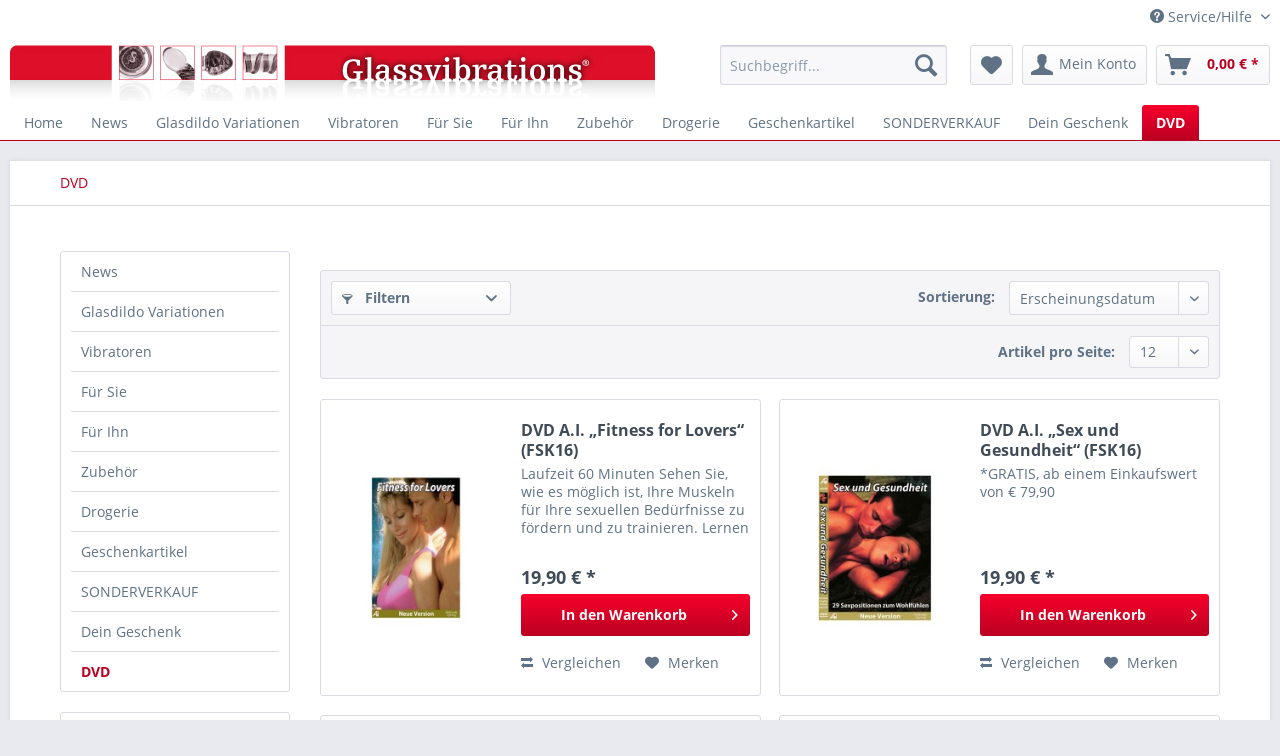

--- FILE ---
content_type: text/html; charset=UTF-8
request_url: https://www.glassvibrations.de/de/dvd/
body_size: 11710
content:
<!DOCTYPE html>
<html class="no-js" lang="de" itemscope="itemscope" itemtype="http://schema.org/WebPage">
<head>
<meta charset="utf-8">
<meta name="referrer" content="no-referrer">	<meta name="author" content="EROTIAMO Gbr / co armese" />
<meta name="robots" content="index,follow" />
<meta name="revisit-after" content="7 days" />
<meta name="keywords" content="" />
<meta name="description" content="Die Kategorie DVD von Glassvibrations hält eine Auswahl an erotischen Filmen bereit. Ganz gleich ob zur Stimulation oder als Anregung für eigene Idee…" />
<meta property="og:type" content="product" />
<meta property="og:site_name" content="Glasdildo, Analdildo &amp; weiteres Sexspielzeug bei Glassvibrations" />
<meta property="og:title" content="DVD" />
<meta property="og:description" content="Die Kategorie DVD von Glassvibrations hält eine Auswahl an erotischen Filmen bereit. Ganz gleich ob zur Stimulation oder als Anregung für eigene…" />
<meta name="twitter:card" content="product" />
<meta name="twitter:site" content="Glasdildo, Analdildo &amp; weiteres Sexspielzeug bei Glassvibrations" />
<meta name="twitter:title" content="DVD" />
<meta name="twitter:description" content="Die Kategorie DVD von Glassvibrations hält eine Auswahl an erotischen Filmen bereit. Ganz gleich ob zur Stimulation oder als Anregung für eigene…" />
<meta property="og:image" content="https://www.glassvibrations.de/media/image/ec/b9/1b/fitnessforlovers51220567af622.jpg" />
<meta name="twitter:image" content="https://www.glassvibrations.de/media/image/ec/b9/1b/fitnessforlovers51220567af622.jpg" />
<meta itemprop="copyrightHolder" content="Glasdildo, Analdildo &amp; weiteres Sexspielzeug bei Glassvibrations" />
<meta itemprop="copyrightYear" content="2005" />
<meta itemprop="isFamilyFriendly" content="True" />
<meta itemprop="image" content="https://www.glassvibrations.de/media/image/63/a1/b9/650x60_Pixel_Logo_Internet_runde_Ecken.jpg" />
<meta name="viewport" content="width=device-width, initial-scale=1.0, user-scalable=no">
<meta name="mobile-web-app-capable" content="yes">
<meta name="apple-mobile-web-app-title" content="Glasdildo, Analdildo &amp; weiteres Sexspielzeug bei Glassvibrations">
<meta name="apple-mobile-web-app-capable" content="yes">
<meta name="apple-mobile-web-app-status-bar-style" content="default">
<link rel="alternate" hreflang="x-default" href="https://www.glassvibrations.de/de/dvd/?p=1&o=1" />
<link rel="alternate" hreflang="de-DE" href="https://www.glassvibrations.de/de/dvd/?p=1&o=1" />
<link rel="alternate" hreflang="de-AT" href="https://www.glassvibrations.de/dvd/?p=1&o=1" />
<link rel="apple-touch-icon-precomposed" href="https://www.glassvibrations.de/media/image/00/0b/df/app_icon.png">
<link rel="shortcut icon" href="https://www.glassvibrations.de/media/unknown/d9/0c/f4/favicon.ico">
<meta name="msapplication-navbutton-color" content="#ba0021" />
<meta name="application-name" content="Glasdildo, Analdildo &amp; weiteres Sexspielzeug bei Glassvibrations" />
<meta name="msapplication-starturl" content="https://www.glassvibrations.de/de/" />
<meta name="msapplication-window" content="width=1024;height=768" />
<meta name="msapplication-TileImage" content="https://www.glassvibrations.de/media/image/00/0b/df/app_icon.png">
<meta name="msapplication-TileColor" content="#ba0021">
<meta name="theme-color" content="#ba0021" />
<link rel="canonical" href="https://www.glassvibrations.de/de/dvd/"/>
<title itemprop="name">Glassvibrations &gt; DVD | erotische Filme zum Anregen | Glasdildo, Analdildo &amp; weiteres Sexspielzeug bei Glassvibrations</title>
<link href="/web/cache/1767631208_48594f3728de5dfa11a7077e60d7d99d.css" media="all" rel="stylesheet" type="text/css" />
<style type="text/css">
.cc-window .cc-message .cc-link {
color: #999999 !important;
}
.cc-window .cc-message .cc-link:hover,
.cc-window .cc-message .cc-link:focus {
color: #000000 !important;
}
.cc-window .cc-compliance .cc-btn:hover,
.cc-window .cc-compliance .cc-btn:focus {
background-color: #FFFFFF !important;
}
.cc-window.cc-type-opt-in .cc-compliance .cc-btn:first-child {
color: #000000 !important;
background-color: #DDDDDD !important;
}
.cc-window.cc-type-opt-in .cc-compliance .cc-btn:first-child:hover {
background-color: #EEEEEE !important;
text-decoration: none !important;
}
.cc-window.cc-type-opt-in label.cookiegory {
padding: 10px 5px;
padding-right: 10px;
}
.cc-window.cc-type-opt-in label.cookiegory input {
vertical-align: middle;
position: relative;
right: 3px;
top: -1px;
}
.cc-window.cc-type-opt-in .cc-configure {
padding-right: 10px;
}
.is--ctl-pmswcookieconsentpro .sidebar-main + .content--wrapper {
margin-left: 16.25rem;
margin-left: 260px;
}
</style>
<link type="text/css" media="all" rel="stylesheet" href="/themes/Frontend/Glassvibrations_new/frontend/_public/src/css/toggleme-style.css" />
</head>
<body class="
is--ctl-listing is--act-index" >
<div class="page-wrap">
<noscript class="noscript-main">
<div class="alert is--warning">
<div class="alert--icon">
<i class="icon--element icon--warning"></i>
</div>
<div class="alert--content">
Um Glasdildo,&#x20;Analdildo&#x20;&amp;&#x20;weiteres&#x20;Sexspielzeug&#x20;bei&#x20;Glassvibrations in vollem Umfang nutzen zu k&ouml;nnen, empfehlen wir Ihnen Javascript in Ihrem Browser zu aktiveren.
</div>
</div>
</noscript>
<header class="header-main">
<div class="top-bar">
<div class="container block-group">
<nav class="top-bar--navigation block" role="menubar">
<div class="navigation--entry entry--compare is--hidden" role="menuitem" aria-haspopup="true" data-drop-down-menu="true">
    

</div>
<div class="navigation--entry entry--service has--drop-down" role="menuitem" aria-haspopup="true" data-drop-down-menu="true">
<i class="icon--service"></i> Service/Hilfe
<ul class="service--list is--rounded" role="menu">
<li class="service--entry" role="menuitem">
<a class="service--link" href="https://www.glassvibrations.de/de/defektes-produkt" title="Defektes Produkt" >
Defektes Produkt
</a>
</li>
<li class="service--entry" role="menuitem">
<a class="service--link" href="https://www.glassvibrations.de/de/diskrete-lieferung" title="Diskrete Lieferung" >
Diskrete Lieferung
</a>
</li>
<li class="service--entry" role="menuitem">
<a class="service--link" href="https://www.glassvibrations.de/de/geschenkverpackungen" title="Geschenkverpackungen" >
Geschenkverpackungen
</a>
</li>
<li class="service--entry" role="menuitem">
<a class="service--link" href="https://www.glassvibrations.de/de/presse" title="Presse" >
Presse
</a>
</li>
<li class="service--entry" role="menuitem">
<a class="service--link" href="https://www.glassvibrations.de/de/produktinformationen" title="Produktinformationen" >
Produktinformationen
</a>
</li>
<li class="service--entry" role="menuitem">
<a class="service--link" href="https://www.glassvibrations.de/de/produktion" title="Produktion " >
Produktion
</a>
</li>
<li class="service--entry" role="menuitem">
<a class="service--link" href="https://www.glassvibrations.de/de/rabatte-und-gutscheine" title="Rabatte und Gutscheine" >
Rabatte und Gutscheine
</a>
</li>
</ul>
</div>
</nav>
</div>
</div>
<div class="container header--navigation">
<div class="logo-main block-group" role="banner">
<div class="logo--shop block">
<a class="logo--link" href="https://www.glassvibrations.de/de/" title="Glasdildo, Analdildo &amp; weiteres Sexspielzeug bei Glassvibrations - zur Startseite wechseln">
<picture>
<source srcset="https://www.glassvibrations.de/media/image/63/a1/b9/650x60_Pixel_Logo_Internet_runde_Ecken.jpg" media="(min-width: 78.75em)">
<source srcset="https://www.glassvibrations.de/media/image/63/a1/b9/650x60_Pixel_Logo_Internet_runde_Ecken.jpg" media="(min-width: 64em)">
<source srcset="https://www.glassvibrations.de/media/image/63/a1/b9/650x60_Pixel_Logo_Internet_runde_Ecken.jpg" media="(min-width: 48em)">
<img srcset="https://www.glassvibrations.de/media/image/63/a1/b9/650x60_Pixel_Logo_Internet_runde_Ecken.jpg" alt="Glasdildo, Analdildo &amp; weiteres Sexspielzeug bei Glassvibrations - zur Startseite wechseln" />
</picture>
</a>
</div>
</div>
<nav class="shop--navigation block-group">
<ul class="navigation--list block-group" role="menubar">
<li class="navigation--entry entry--menu-left" role="menuitem">
<a class="entry--link entry--trigger btn is--icon-left" href="#offcanvas--left" data-offcanvas="true" data-offCanvasSelector=".sidebar-main">
<i class="icon--menu"></i> Menü
</a>
</li>
<li class="navigation--entry entry--search" role="menuitem" data-search="true" aria-haspopup="true" data-minLength="3">
<a class="btn entry--link entry--trigger" href="#show-hide--search" title="Suche anzeigen / schließen">
<i class="icon--search"></i>
<span class="search--display">Suchen</span>
</a>
<form action="/de/search" method="get" class="main-search--form">
<input type="search" name="sSearch" class="main-search--field" autocomplete="off" autocapitalize="off" placeholder="Suchbegriff..." maxlength="30" />
<button type="submit" class="main-search--button">
<i class="icon--search"></i>
<span class="main-search--text">Suchen</span>
</button>
<div class="form--ajax-loader">&nbsp;</div>
</form>
<div class="main-search--results"></div>
</li>

    <li class="navigation--entry entry--notepad" role="menuitem">
        
        <a href="https://www.glassvibrations.de/de/note" title="Merkzettel" class="btn">
            <i class="icon--heart"></i>
                    </a>
    </li>




    <li class="navigation--entry entry--account"
        role="menuitem"
        data-offcanvas="true"
        data-offCanvasSelector=".account--dropdown-navigation">
        
            <a href="https://www.glassvibrations.de/de/account"
               title="Mein Konto"
               class="btn is--icon-left entry--link account--link">
                <i class="icon--account"></i>
                                    <span class="account--display">
                        Mein Konto
                    </span>
                            </a>
        

            </li>




    <li class="navigation--entry entry--cart" role="menuitem">
        
        <a class="btn is--icon-left cart--link" href="https://www.glassvibrations.de/de/checkout/cart" title="Warenkorb">
            <span class="cart--display">
                                    Warenkorb
                            </span>

            <span class="badge is--primary is--minimal cart--quantity is--hidden">0</span>

            <i class="icon--basket"></i>

            <span class="cart--amount">
                0,00&nbsp;&euro; *
            </span>
        </a>
        <div class="ajax-loader">&nbsp;</div>
    </li>



</ul>
</nav>
<div class="container--ajax-cart" data-collapse-cart="true" data-displayMode="offcanvas"></div>
</div>
</header>
<nav class="navigation-main">
<div class="container" data-menu-scroller="true" data-listSelector=".navigation--list.container" data-viewPortSelector=".navigation--list-wrapper">
<div class="navigation--list-wrapper">
<ul class="navigation--list container" role="menubar" itemscope="itemscope" itemtype="http://schema.org/SiteNavigationElement">
<li class="navigation--entry is--home" role="menuitem"><a class="navigation--link is--first" href="https://www.glassvibrations.de/de/" title="Home" itemprop="url"><span itemprop="name">Home</span></a></li><li class="navigation--entry" role="menuitem"><a class="navigation--link" href="https://www.glassvibrations.de/de/news/" title="News" itemprop="url"><span itemprop="name">News</span></a></li><li class="navigation--entry" role="menuitem"><a class="navigation--link" href="https://www.glassvibrations.de/de/glasdildo-variationen/" title="Glasdildo Variationen" itemprop="url"><span itemprop="name">Glasdildo Variationen</span></a></li><li class="navigation--entry" role="menuitem"><a class="navigation--link" href="https://www.glassvibrations.de/de/vibratoren/" title="Vibratoren" itemprop="url"><span itemprop="name">Vibratoren</span></a></li><li class="navigation--entry" role="menuitem"><a class="navigation--link" href="https://www.glassvibrations.de/de/fuer-sie/" title="Für Sie" itemprop="url"><span itemprop="name">Für Sie</span></a></li><li class="navigation--entry" role="menuitem"><a class="navigation--link" href="https://www.glassvibrations.de/de/fuer-ihn/" title="Für Ihn" itemprop="url"><span itemprop="name">Für Ihn</span></a></li><li class="navigation--entry" role="menuitem"><a class="navigation--link" href="https://www.glassvibrations.de/de/zubehoer/" title="Zubehör" itemprop="url"><span itemprop="name">Zubehör</span></a></li><li class="navigation--entry" role="menuitem"><a class="navigation--link" href="https://www.glassvibrations.de/de/drogerie/" title="Drogerie" itemprop="url"><span itemprop="name">Drogerie</span></a></li><li class="navigation--entry" role="menuitem"><a class="navigation--link" href="https://www.glassvibrations.de/de/geschenkartikel/" title="Geschenkartikel" itemprop="url"><span itemprop="name">Geschenkartikel</span></a></li><li class="navigation--entry" role="menuitem"><a class="navigation--link" href="https://www.glassvibrations.de/de/sonderverkauf/" title="SONDERVERKAUF" itemprop="url"><span itemprop="name">SONDERVERKAUF</span></a></li><li class="navigation--entry" role="menuitem"><a class="navigation--link" href="https://www.glassvibrations.de/de/dein-geschenk/" title="Dein Geschenk" itemprop="url"><span itemprop="name">Dein Geschenk</span></a></li><li class="navigation--entry is--active" role="menuitem"><a class="navigation--link is--active" href="https://www.glassvibrations.de/de/dvd/" title="DVD" itemprop="url"><span itemprop="name">DVD</span></a></li>            </ul>
</div>
</div>
</nav>
<section class=" content-main container block-group">
<nav class="content--breadcrumb block">
<ul class="breadcrumb--list" role="menu" itemscope itemtype="http://schema.org/BreadcrumbList">
<li class="breadcrumb--entry is--active" itemprop="itemListElement" itemscope itemtype="http://schema.org/ListItem">
<a class="breadcrumb--link" href="https://www.glassvibrations.de/de/dvd/" title="DVD" itemprop="item">
<link itemprop="url" href="https://www.glassvibrations.de/de/dvd/" />
<span class="breadcrumb--title" itemprop="name">DVD</span>
</a>
<meta itemprop="position" content="0" />
</li>
</ul>
</nav>
<div class="content-main--inner">
<aside class="sidebar-main off-canvas">
<div class="navigation--smartphone">
<ul class="navigation--list ">
<li class="navigation--entry entry--close-off-canvas">
<a href="#close-categories-menu" title="Menü schließen" class="navigation--link">
Menü schließen <i class="icon--arrow-right"></i>
</a>
</li>
</ul>
<div class="mobile--switches">

            <div class="top-bar--language navigation--entry">
            
                                    <form method="post" class="language--form">
                        
                            <div class="field--select">
                                                                    <div class="language--flag de_DE">GLASSVIBRATIONS</div>
                                                                
                                    <div class="select-field">
                                        <select name="__shop" class="language--select" data-auto-submit="true">
                                                                                            <option value="1" selected="selected">
                                                    GLASSVIBRATIONS
                                                </option>
                                                                                            <option value="2" >
                                                    MMS
                                                </option>
                                                                                            <option value="3" >
                                                    GLASSVIBRATIONS_at
                                                </option>
                                                                                    </select>
                                    </div>
                                
                                <input type="hidden" name="__redirect" value="1">
                                
                            </div>
                        
                    </form>
                            
        </div>
    



    

</div>
</div>
<div class="sidebar--categories-wrapper" data-subcategory-nav="true" data-mainCategoryId="3" data-categoryId="47" data-fetchUrl="/de/widgets/listing/getCategory/categoryId/47">
<div class="categories--headline navigation--headline">
Kategorien
</div>
<div class="sidebar--categories-navigation">
<ul class="sidebar--navigation categories--navigation navigation--list is--drop-down is--level0 is--rounded" role="menu">
<li class="navigation--entry has--sub-children" role="menuitem">
<a class="navigation--link link--go-forward" href="https://www.glassvibrations.de/de/news/" data-categoryId="77" data-fetchUrl="/de/widgets/listing/getCategory/categoryId/77" title="News" >
News
<span class="is--icon-right">
<i class="icon--arrow-right"></i>
</span>
</a>
</li>
<li class="navigation--entry has--sub-children" role="menuitem">
<a class="navigation--link link--go-forward" href="https://www.glassvibrations.de/de/glasdildo-variationen/" data-categoryId="21" data-fetchUrl="/de/widgets/listing/getCategory/categoryId/21" title="Glasdildo Variationen" >
Glasdildo Variationen
<span class="is--icon-right">
<i class="icon--arrow-right"></i>
</span>
</a>
</li>
<li class="navigation--entry has--sub-children" role="menuitem">
<a class="navigation--link link--go-forward" href="https://www.glassvibrations.de/de/vibratoren/" data-categoryId="50" data-fetchUrl="/de/widgets/listing/getCategory/categoryId/50" title="Vibratoren" >
Vibratoren
<span class="is--icon-right">
<i class="icon--arrow-right"></i>
</span>
</a>
</li>
<li class="navigation--entry has--sub-children" role="menuitem">
<a class="navigation--link link--go-forward" href="https://www.glassvibrations.de/de/fuer-sie/" data-categoryId="150" data-fetchUrl="/de/widgets/listing/getCategory/categoryId/150" title="Für Sie" >
Für Sie
<span class="is--icon-right">
<i class="icon--arrow-right"></i>
</span>
</a>
</li>
<li class="navigation--entry has--sub-children" role="menuitem">
<a class="navigation--link link--go-forward" href="https://www.glassvibrations.de/de/fuer-ihn/" data-categoryId="143" data-fetchUrl="/de/widgets/listing/getCategory/categoryId/143" title="Für Ihn" >
Für Ihn
<span class="is--icon-right">
<i class="icon--arrow-right"></i>
</span>
</a>
</li>
<li class="navigation--entry has--sub-children" role="menuitem">
<a class="navigation--link link--go-forward" href="https://www.glassvibrations.de/de/zubehoer/" data-categoryId="16" data-fetchUrl="/de/widgets/listing/getCategory/categoryId/16" title="Zubehör" >
Zubehör
<span class="is--icon-right">
<i class="icon--arrow-right"></i>
</span>
</a>
</li>
<li class="navigation--entry has--sub-children" role="menuitem">
<a class="navigation--link link--go-forward" href="https://www.glassvibrations.de/de/drogerie/" data-categoryId="67" data-fetchUrl="/de/widgets/listing/getCategory/categoryId/67" title="Drogerie" >
Drogerie
<span class="is--icon-right">
<i class="icon--arrow-right"></i>
</span>
</a>
</li>
<li class="navigation--entry has--sub-children" role="menuitem">
<a class="navigation--link link--go-forward" href="https://www.glassvibrations.de/de/geschenkartikel/" data-categoryId="139" data-fetchUrl="/de/widgets/listing/getCategory/categoryId/139" title="Geschenkartikel" >
Geschenkartikel
<span class="is--icon-right">
<i class="icon--arrow-right"></i>
</span>
</a>
</li>
<li class="navigation--entry has--sub-children" role="menuitem">
<a class="navigation--link link--go-forward" href="https://www.glassvibrations.de/de/sonderverkauf/" data-categoryId="79" data-fetchUrl="/de/widgets/listing/getCategory/categoryId/79" title="SONDERVERKAUF" >
SONDERVERKAUF
<span class="is--icon-right">
<i class="icon--arrow-right"></i>
</span>
</a>
</li>
<li class="navigation--entry has--sub-children" role="menuitem">
<a class="navigation--link link--go-forward" href="https://www.glassvibrations.de/de/dein-geschenk/" data-categoryId="176" data-fetchUrl="/de/widgets/listing/getCategory/categoryId/176" title="Dein Geschenk" >
Dein Geschenk
<span class="is--icon-right">
<i class="icon--arrow-right"></i>
</span>
</a>
</li>
<li class="navigation--entry is--active" role="menuitem">
<a class="navigation--link is--active" href="https://www.glassvibrations.de/de/dvd/" data-categoryId="47" data-fetchUrl="/de/widgets/listing/getCategory/categoryId/47" title="DVD" >
DVD
</a>
</li>
</ul>
</div>
<div class="shop-sites--container is--rounded">
<div class="shop-sites--headline navigation--headline">
Informationen
</div>
<ul class="shop-sites--navigation sidebar--navigation navigation--list is--drop-down is--level0" role="menu">
<li class="navigation--entry" role="menuitem">
<a class="navigation--link" href="https://www.glassvibrations.de/de/defektes-produkt" title="Defektes Produkt" data-categoryId="56" data-fetchUrl="/de/widgets/listing/getCustomPage/pageId/56" >
Defektes Produkt
</a>
</li>
<li class="navigation--entry" role="menuitem">
<a class="navigation--link" href="https://www.glassvibrations.de/de/diskrete-lieferung" title="Diskrete Lieferung" data-categoryId="49" data-fetchUrl="/de/widgets/listing/getCustomPage/pageId/49" >
Diskrete Lieferung
</a>
</li>
<li class="navigation--entry" role="menuitem">
<a class="navigation--link" href="https://www.glassvibrations.de/de/geschenkverpackungen" title="Geschenkverpackungen" data-categoryId="44" data-fetchUrl="/de/widgets/listing/getCustomPage/pageId/44" >
Geschenkverpackungen
</a>
</li>
<li class="navigation--entry" role="menuitem">
<a class="navigation--link" href="https://www.glassvibrations.de/de/presse" title="Presse" data-categoryId="50" data-fetchUrl="/de/widgets/listing/getCustomPage/pageId/50" >
Presse
</a>
</li>
<li class="navigation--entry" role="menuitem">
<a class="navigation--link" href="https://www.glassvibrations.de/de/produktinformationen" title="Produktinformationen" data-categoryId="47" data-fetchUrl="/de/widgets/listing/getCustomPage/pageId/47" >
Produktinformationen
</a>
</li>
<li class="navigation--entry" role="menuitem">
<a class="navigation--link" href="https://www.glassvibrations.de/de/produktion" title="Produktion " data-categoryId="51" data-fetchUrl="/de/widgets/listing/getCustomPage/pageId/51" >
Produktion
</a>
</li>
<li class="navigation--entry" role="menuitem">
<a class="navigation--link" href="https://www.glassvibrations.de/de/rabatte-und-gutscheine" title="Rabatte und Gutscheine" data-categoryId="69" data-fetchUrl="/de/widgets/listing/getCustomPage/pageId/69" >
Rabatte und Gutscheine
</a>
</li>
</ul>
</div>
<div class="paypal-sidebar panel">
<div class="panel--body">
<a onclick="window.open(this.href, 'olcwhatispaypal','toolbar=no, location=no, directories=no, status=no, menubar=no, scrollbars=yes, resizable=yes, width=400, height=500'); return false;" href="https://www.paypal.com/de/cgi-bin/webscr?cmd=xpt/cps/popup/OLCWhatIsPayPal-outside" title="Wir akzeptieren PayPal" target="_blank" rel="nofollow noopener">
<img class="paypal-sidebar--logo" src="/engine/Shopware/Plugins/Community/Frontend/SwagPaymentPaypal/Views/responsive/frontend/_public/src/img/paypal-logo.png" alt="PayPal Logo"/>
</a>
</div>
</div>
</div>
</aside>
<div class="content--wrapper">
<div class="content listing--content">
﻿
<div class="listing--wrapper visible--xl visible--l visible--m visible--s visible--xs">
<div data-listing-actions="true" class="listing--actions is--rounded">
<div class="action--filter-btn">
<a href="#" class="filter--trigger btn is--small" data-filter-trigger="true" data-offcanvas="true" data-offCanvasSelector=".action--filter-options" data-closeButtonSelector=".filter--close-btn">
<i class="icon--filter"></i>
Filtern
<span class="action--collapse-icon"></span>
</a>
</div>
<form class="action--sort action--content block" method="get" data-action-form="true">
<input type="hidden" name="p" value="1">
<label class="sort--label action--label">Sortierung:</label>
<div class="sort--select select-field">
<select name="o" class="sort--field action--field" data-auto-submit="true" >
<option value="1" selected="selected">Erscheinungsdatum</option>
<option value="2">Beliebtheit</option>
<option value="3">Niedrigster Preis</option>
<option value="4">Höchster Preis</option>
<option value="5">Artikelbezeichnung</option>
</select>
</div>
</form>
<div class="action--filter-options off-canvas">
<a href="#" class="filter--close-btn" data-show-products-text="%s Produkt(e) anzeigen">
Filter schließen <i class="icon--arrow-right"></i>
</a>
<div class="filter--container">
<form id="filter" method="get" data-filter-form="true" data-is-in-sidebar="false" data-listing-url="https://www.glassvibrations.de/de/widgets/listing/listingCount/sCategory/47" data-is-filtered="0" data-load-facets="false" data-instant-filter-result="false" class="">
<div class="filter--actions filter--actions-top">
<button type="submit" class="btn is--primary filter--btn-apply is--large is--icon-right" disabled="disabled">
<span class="filter--count"></span>
Produkte anzeigen
<i class="icon--cycle"></i>
</button>
</div>
<input type="hidden" name="p" value="1"/>
<input type="hidden" name="o" value="1"/>
<input type="hidden" name="n" value="12"/>
<div class="filter--facet-container">
<div class="filter-panel filter--value facet--immediate_delivery" data-filter-type="value" data-facet-name="immediate_delivery" data-field-name="delivery">
<div class="filter-panel--flyout">
<label class="filter-panel--title" for="delivery">
Sofort lieferbar
</label>
<span class="filter-panel--input filter-panel--checkbox">
<input type="checkbox" id="delivery" name="delivery" value="1" />
<span class="input--state checkbox--state">&nbsp;</span>
</span>
</div>
</div>
<div class="filter-panel filter--multi-selection filter-facet--value-list facet--manufacturer" data-filter-type="value-list" data-facet-name="manufacturer" data-field-name="s">
<div class="filter-panel--flyout">
<label class="filter-panel--title" for="s">
Hersteller
</label>
<span class="filter-panel--icon"></span>
<div class="filter-panel--content input-type--checkbox">
<ul class="filter-panel--option-list">
<li class="filter-panel--option">
<div class="option--container">
<span class="filter-panel--input filter-panel--checkbox">
<input type="checkbox" id="__s__4" name="__s__4" value="4" />
<span class="input--state checkbox--state">&nbsp;</span>
</span>
<label class="filter-panel--label" for="__s__4">
ALEXANDER INSTITUTE
</label>
</div>
</li>
</ul>
</div>
</div>
</div>
</div>
<div class="filter--active-container" data-reset-label="Alle Filter zurücksetzen">
</div>
<div class="filter--actions filter--actions-bottom">
<button type="submit" class="btn is--primary filter--btn-apply is--large is--icon-right" disabled="disabled">
<span class="filter--count"></span>
Produkte anzeigen
<i class="icon--cycle"></i>
</button>
</div>
</form>
</div>
</div>
<div class="listing--paging panel--paging">
<form class="action--per-page action--content block" method="get" data-action-form="true">
<input type="hidden" name="p" value="1">
<label for="n" class="per-page--label action--label">Artikel pro Seite:</label>
<div class="per-page--select select-field">
<select id="n" name="n" class="per-page--field action--field" data-auto-submit="true" >
<option value="12" selected="selected">12</option>
<option value="24" >24</option>
<option value="36" >36</option>
<option value="48" >48</option>
</select>
</div>
</form>
</div>
</div>
<div class="listing--container">
<div class="listing-no-filter-result">
<div class="alert is--info is--rounded is--hidden">
<div class="alert--icon">
<i class="icon--element icon--info"></i>
</div>
<div class="alert--content">
Für die Filterung wurden keine Ergebnisse gefunden!
</div>
</div>
</div>
<div class="listing" data-ajax-wishlist="true" data-compare-ajax="true" >
<div class="product--box box--basic" data-page-index="1" data-ordernumber="770000039025" data-category-id="47">
<div class="box--content is--rounded">
<div class="product--badges">
</div>
<div class="product--info">
<a href="https://www.glassvibrations.de/de/dvd/69/dvd-a.i.-fitness-for-lovers-fsk16?c=47" title="DVD A.I. „Fitness for Lovers“ (FSK16)" class="product--image" >
<span class="image--element">
<span class="image--media">
<img srcset="https://www.glassvibrations.de/media/image/28/66/45/fitnessforlovers51220567af622_200x200.jpg" alt="DVD A.I. „Fitness for Lovers“ (FSK16)" title="DVD A.I. „Fitness for Lovers“ (FSK16)" />
</span>
</span>
</a>
<a href="https://www.glassvibrations.de/de/dvd/69/dvd-a.i.-fitness-for-lovers-fsk16?c=47" class="product--title" title="DVD A.I. „Fitness for Lovers“ (FSK16)">
DVD A.I. „Fitness for Lovers“ (FSK16)
</a>
<div class="product--description">
Laufzeit 60 Minuten Sehen Sie, wie es möglich ist, Ihre Muskeln für Ihre sexuellen Bedürfnisse zu fördern und zu trainieren. Lernen Sie, welche Muskelkruppen eine tragende Rolle in ihrem Sexleben spielen. Entdecken Sie, welche Ihrer...
</div>
<div class="product--price-info">
<div class="price--unit">
</div>
<div class="product--price">
<span class="price--default is--nowrap">
19,90&nbsp;&euro;
*
</span>
</div>
</div>
<div class="product--btn-container">
<form name="sAddToBasket" method="post" action="https://www.glassvibrations.de/de/checkout/addArticle" class="buybox--form" data-add-article="true" data-eventName="submit" data-showModal="false" data-addArticleUrl="https://www.glassvibrations.de/de/checkout/ajaxAddArticleCart" >
<input type="hidden" name="sAdd" value="770000039025"/>
<button class="buybox--button block btn is--primary is--icon-right is--center is--large">
<span class="buy-btn--cart-add">In den</span> <span class="buy-btn--cart-text">Warenkorb</span><i class="icon--basket"></i> <i class="icon--arrow-right"></i>
</button>
</form>
</div>
<div class="product--actions">
<form action="https://www.glassvibrations.de/de/compare/add_article/articleID/69" method="post">
<button type="submit" title="Vergleichen" class="product--action action--compare" data-product-compare-add="true">
<i class="icon--compare"></i> Vergleichen
</button>
</form>
<form action="https://www.glassvibrations.de/de/note/add/ordernumber/770000039025" method="post">
<button type="submit" title="Auf den Merkzettel" class="product--action action--note" data-ajaxUrl="https://www.glassvibrations.de/de/note/ajaxAdd/ordernumber/770000039025" data-text="Gemerkt">
<i class="icon--heart"></i> <span class="action--text">Merken</span>
</button>
</form>
</div>
</div>
</div>
</div>
<div class="product--box box--basic" data-page-index="1" data-ordernumber="770000039026" data-category-id="47">
<div class="box--content is--rounded">
<div class="product--badges">
</div>
<div class="product--info">
<a href="https://www.glassvibrations.de/de/dvd/70/dvd-a.i.-sex-und-gesundheit-fsk16?c=47" title="DVD A.I. „Sex und Gesundheit“ (FSK16)" class="product--image" >
<span class="image--element">
<span class="image--media">
<img srcset="https://www.glassvibrations.de/media/image/da/0e/97/sexundgesundheit51220568b53be_200x200.jpg" alt="DVD A.I. „Sex und Gesundheit“ (FSK16)" title="DVD A.I. „Sex und Gesundheit“ (FSK16)" />
</span>
</span>
</a>
<a href="https://www.glassvibrations.de/de/dvd/70/dvd-a.i.-sex-und-gesundheit-fsk16?c=47" class="product--title" title="DVD A.I. „Sex und Gesundheit“ (FSK16)">
DVD A.I. „Sex und Gesundheit“ (FSK16)
</a>
<div class="product--description">
*GRATIS, ab einem Einkaufswert von € 79,90
</div>
<div class="product--price-info">
<div class="price--unit">
</div>
<div class="product--price">
<span class="price--default is--nowrap">
19,90&nbsp;&euro;
*
</span>
</div>
</div>
<div class="product--btn-container">
<form name="sAddToBasket" method="post" action="https://www.glassvibrations.de/de/checkout/addArticle" class="buybox--form" data-add-article="true" data-eventName="submit" data-showModal="false" data-addArticleUrl="https://www.glassvibrations.de/de/checkout/ajaxAddArticleCart" >
<input type="hidden" name="sAdd" value="770000039026"/>
<button class="buybox--button block btn is--primary is--icon-right is--center is--large">
<span class="buy-btn--cart-add">In den</span> <span class="buy-btn--cart-text">Warenkorb</span><i class="icon--basket"></i> <i class="icon--arrow-right"></i>
</button>
</form>
</div>
<div class="product--actions">
<form action="https://www.glassvibrations.de/de/compare/add_article/articleID/70" method="post">
<button type="submit" title="Vergleichen" class="product--action action--compare" data-product-compare-add="true">
<i class="icon--compare"></i> Vergleichen
</button>
</form>
<form action="https://www.glassvibrations.de/de/note/add/ordernumber/770000039026" method="post">
<button type="submit" title="Auf den Merkzettel" class="product--action action--note" data-ajaxUrl="https://www.glassvibrations.de/de/note/ajaxAdd/ordernumber/770000039026" data-text="Gemerkt">
<i class="icon--heart"></i> <span class="action--text">Merken</span>
</button>
</form>
</div>
</div>
</div>
</div>
<div class="product--box box--basic" data-page-index="1" data-ordernumber="770000039020" data-category-id="47">
<div class="box--content is--rounded">
<div class="product--badges">
</div>
<div class="product--info">
<a href="https://www.glassvibrations.de/de/dvd/64/dvd-a.i.-liebesmassagen-fsk16?c=47" title="DVD A.I. „Liebesmassagen“ (FSK16)" class="product--image" >
<span class="image--element">
<span class="image--media">
<img srcset="https://www.glassvibrations.de/media/image/97/03/fe/liebesmassagen51220562919ba_200x200.jpg" alt="DVD A.I. „Liebesmassagen“ (FSK16)" title="DVD A.I. „Liebesmassagen“ (FSK16)" />
</span>
</span>
</a>
<a href="https://www.glassvibrations.de/de/dvd/64/dvd-a.i.-liebesmassagen-fsk16?c=47" class="product--title" title="DVD A.I. „Liebesmassagen“ (FSK16)">
DVD A.I. „Liebesmassagen“ (FSK16)
</a>
<div class="product--description">
Laufzeit 60 Minuten Erfahren Sie die Geheimnisse einer sinnlichen Liebesberührung, die Ihnen und Ihrem Partner gut tut und entspannt. Folgen Sie unseren beiden Paaren, wenn sie neue Wege der Berührung entdecken und sich dabei gegenseitig...
</div>
<div class="product--price-info">
<div class="price--unit">
</div>
<div class="product--price">
<span class="price--default is--nowrap">
19,90&nbsp;&euro;
*
</span>
</div>
</div>
<div class="product--btn-container">
<form name="sAddToBasket" method="post" action="https://www.glassvibrations.de/de/checkout/addArticle" class="buybox--form" data-add-article="true" data-eventName="submit" data-showModal="false" data-addArticleUrl="https://www.glassvibrations.de/de/checkout/ajaxAddArticleCart" >
<input type="hidden" name="sAdd" value="770000039020"/>
<button class="buybox--button block btn is--primary is--icon-right is--center is--large">
<span class="buy-btn--cart-add">In den</span> <span class="buy-btn--cart-text">Warenkorb</span><i class="icon--basket"></i> <i class="icon--arrow-right"></i>
</button>
</form>
</div>
<div class="product--actions">
<form action="https://www.glassvibrations.de/de/compare/add_article/articleID/64" method="post">
<button type="submit" title="Vergleichen" class="product--action action--compare" data-product-compare-add="true">
<i class="icon--compare"></i> Vergleichen
</button>
</form>
<form action="https://www.glassvibrations.de/de/note/add/ordernumber/770000039020" method="post">
<button type="submit" title="Auf den Merkzettel" class="product--action action--note" data-ajaxUrl="https://www.glassvibrations.de/de/note/ajaxAdd/ordernumber/770000039020" data-text="Gemerkt">
<i class="icon--heart"></i> <span class="action--text">Merken</span>
</button>
</form>
</div>
</div>
</div>
</div>
<div class="product--box box--basic" data-page-index="1" data-ordernumber="770000039032" data-category-id="47">
<div class="box--content is--rounded">
<div class="product--badges">
</div>
<div class="product--info">
<a href="https://www.glassvibrations.de/de/dvd/76/dvd-a.i.-the-modern-kama-sutra-vol.-3-fsk16?c=47" title="DVD A.I. „The Modern Kama Sutra Vol. 3“ (FSK16)" class="product--image" >
<span class="image--element">
<span class="image--media">
<img srcset="https://www.glassvibrations.de/media/image/79/8b/26/themodernkamasutra35122056d1de63_200x200.jpg" alt="DVD A.I. „The Modern Kama Sutra Vol. 3“ (FSK16)" title="DVD A.I. „The Modern Kama Sutra Vol. 3“ (FSK16)" />
</span>
</span>
</a>
<a href="https://www.glassvibrations.de/de/dvd/76/dvd-a.i.-the-modern-kama-sutra-vol.-3-fsk16?c=47" class="product--title" title="DVD A.I. „The Modern Kama Sutra Vol. 3“ (FSK16)">
DVD A.I. „The Modern Kama Sutra Vol. 3“ (FSK16)
</a>
<div class="product--description">
Laufzeit 46 Minuten Entdecken Sie eine erstaunliche Vielfalt von sexuellen Stellungen, inspiriert vom alten und unserem modernen Kama Sutra. Versuchen Sie es stehend oder knieend, im Liegen oder Sitzen, um die Leidenschaft neu zu...
</div>
<div class="product--price-info">
<div class="price--unit">
</div>
<div class="product--price">
<span class="price--default is--nowrap">
19,90&nbsp;&euro;
*
</span>
</div>
</div>
<div class="product--btn-container">
<form name="sAddToBasket" method="post" action="https://www.glassvibrations.de/de/checkout/addArticle" class="buybox--form" data-add-article="true" data-eventName="submit" data-showModal="false" data-addArticleUrl="https://www.glassvibrations.de/de/checkout/ajaxAddArticleCart" >
<input type="hidden" name="sAdd" value="770000039032"/>
<button class="buybox--button block btn is--primary is--icon-right is--center is--large">
<span class="buy-btn--cart-add">In den</span> <span class="buy-btn--cart-text">Warenkorb</span><i class="icon--basket"></i> <i class="icon--arrow-right"></i>
</button>
</form>
</div>
<div class="product--actions">
<form action="https://www.glassvibrations.de/de/compare/add_article/articleID/76" method="post">
<button type="submit" title="Vergleichen" class="product--action action--compare" data-product-compare-add="true">
<i class="icon--compare"></i> Vergleichen
</button>
</form>
<form action="https://www.glassvibrations.de/de/note/add/ordernumber/770000039032" method="post">
<button type="submit" title="Auf den Merkzettel" class="product--action action--note" data-ajaxUrl="https://www.glassvibrations.de/de/note/ajaxAdd/ordernumber/770000039032" data-text="Gemerkt">
<i class="icon--heart"></i> <span class="action--text">Merken</span>
</button>
</form>
</div>
</div>
</div>
</div>
<div class="product--box box--basic" data-page-index="1" data-ordernumber="770000039031" data-category-id="47">
<div class="box--content is--rounded">
<div class="product--badges">
</div>
<div class="product--info">
<a href="https://www.glassvibrations.de/de/dvd/75/dvd-a.i.-the-modern-kama-sutra-vol.-2-fsk16?c=47" title="DVD A.I. „The Modern Kama Sutra Vol. 2“ (FSK16)" class="product--image" >
<span class="image--element">
<span class="image--media">
<img srcset="https://www.glassvibrations.de/media/image/9c/56/9f/themodernkamasutra25122056b08127_200x200.jpg" alt="DVD A.I. „The Modern Kama Sutra Vol. 2“ (FSK16)" title="DVD A.I. „The Modern Kama Sutra Vol. 2“ (FSK16)" />
</span>
</span>
</a>
<a href="https://www.glassvibrations.de/de/dvd/75/dvd-a.i.-the-modern-kama-sutra-vol.-2-fsk16?c=47" class="product--title" title="DVD A.I. „The Modern Kama Sutra Vol. 2“ (FSK16)">
DVD A.I. „The Modern Kama Sutra Vol. 2“ (FSK16)
</a>
<div class="product--description">
Laufzeit 61 Minuten Entdecken Sie, wie wichtig es für den Mann ist, die Frau zuerst zu befriedigen. Lernen Sie, wie man von Sinnlichkeit zu einem erotischen Stil wechselt. Sehen Sie zu, wie ein Mann eine Frau leidenschaftlich küsst, sie...
</div>
<div class="product--price-info">
<div class="price--unit">
</div>
<div class="product--price">
<span class="price--default is--nowrap">
19,90&nbsp;&euro;
*
</span>
</div>
</div>
<div class="product--btn-container">
<form name="sAddToBasket" method="post" action="https://www.glassvibrations.de/de/checkout/addArticle" class="buybox--form" data-add-article="true" data-eventName="submit" data-showModal="false" data-addArticleUrl="https://www.glassvibrations.de/de/checkout/ajaxAddArticleCart" >
<input type="hidden" name="sAdd" value="770000039031"/>
<button class="buybox--button block btn is--primary is--icon-right is--center is--large">
<span class="buy-btn--cart-add">In den</span> <span class="buy-btn--cart-text">Warenkorb</span><i class="icon--basket"></i> <i class="icon--arrow-right"></i>
</button>
</form>
</div>
<div class="product--actions">
<form action="https://www.glassvibrations.de/de/compare/add_article/articleID/75" method="post">
<button type="submit" title="Vergleichen" class="product--action action--compare" data-product-compare-add="true">
<i class="icon--compare"></i> Vergleichen
</button>
</form>
<form action="https://www.glassvibrations.de/de/note/add/ordernumber/770000039031" method="post">
<button type="submit" title="Auf den Merkzettel" class="product--action action--note" data-ajaxUrl="https://www.glassvibrations.de/de/note/ajaxAdd/ordernumber/770000039031" data-text="Gemerkt">
<i class="icon--heart"></i> <span class="action--text">Merken</span>
</button>
</form>
</div>
</div>
</div>
</div>
<div class="product--box box--basic" data-page-index="1" data-ordernumber="770000039024" data-category-id="47">
<div class="box--content is--rounded">
<div class="product--badges">
</div>
<div class="product--info">
<a href="https://www.glassvibrations.de/de/dvd/68/dvd-a.i.-liebesverfuehrungen-fsk16?c=47" title="DVD A.I. „Liebesverführungen“ (FSK16)" class="product--image" >
<span class="image--element">
<span class="image--media">
<img srcset="https://www.glassvibrations.de/media/image/77/27/15/liebesverf-hrungen51220566a5227_200x200.jpg" alt="DVD A.I. „Liebesverführungen“ (FSK16)" title="DVD A.I. „Liebesverführungen“ (FSK16)" />
</span>
</span>
</a>
<a href="https://www.glassvibrations.de/de/dvd/68/dvd-a.i.-liebesverfuehrungen-fsk16?c=47" class="product--title" title="DVD A.I. „Liebesverführungen“ (FSK16)">
DVD A.I. „Liebesverführungen“ (FSK16)
</a>
<div class="product--description">
Laufzeit 60 Minuten Verführen gehört zum Liebesspiel. Erleben Sie prickelnde, realistische Darstellungen von zwei Paaren, die auch im richtigen Leben zusammen sind. Beobachten Sie, wie Kreativität und Spaß zu neuen erotischen Höhepunkten...
</div>
<div class="product--price-info">
<div class="price--unit">
</div>
<div class="product--price">
<span class="price--default is--nowrap">
19,90&nbsp;&euro;
*
</span>
</div>
</div>
<div class="product--btn-container">
<form name="sAddToBasket" method="post" action="https://www.glassvibrations.de/de/checkout/addArticle" class="buybox--form" data-add-article="true" data-eventName="submit" data-showModal="false" data-addArticleUrl="https://www.glassvibrations.de/de/checkout/ajaxAddArticleCart" >
<input type="hidden" name="sAdd" value="770000039024"/>
<button class="buybox--button block btn is--primary is--icon-right is--center is--large">
<span class="buy-btn--cart-add">In den</span> <span class="buy-btn--cart-text">Warenkorb</span><i class="icon--basket"></i> <i class="icon--arrow-right"></i>
</button>
</form>
</div>
<div class="product--actions">
<form action="https://www.glassvibrations.de/de/compare/add_article/articleID/68" method="post">
<button type="submit" title="Vergleichen" class="product--action action--compare" data-product-compare-add="true">
<i class="icon--compare"></i> Vergleichen
</button>
</form>
<form action="https://www.glassvibrations.de/de/note/add/ordernumber/770000039024" method="post">
<button type="submit" title="Auf den Merkzettel" class="product--action action--note" data-ajaxUrl="https://www.glassvibrations.de/de/note/ajaxAdd/ordernumber/770000039024" data-text="Gemerkt">
<i class="icon--heart"></i> <span class="action--text">Merken</span>
</button>
</form>
</div>
</div>
</div>
</div>
<div class="product--box box--basic" data-page-index="1" data-ordernumber="770000039023" data-category-id="47">
<div class="box--content is--rounded">
<div class="product--badges">
</div>
<div class="product--info">
<a href="https://www.glassvibrations.de/de/dvd/67/dvd-a.i.-erotik-zu-hause-fsk16?c=47" title="DVD A.I. „Erotik zu Hause“ (FSK16)" class="product--image" >
<span class="image--element">
<span class="image--media">
<img srcset="https://www.glassvibrations.de/media/image/73/ec/4b/erotikzuhause51220565afbfa_200x200.jpg" alt="DVD A.I. „Erotik zu Hause“ (FSK16)" title="DVD A.I. „Erotik zu Hause“ (FSK16)" />
</span>
</span>
</a>
<a href="https://www.glassvibrations.de/de/dvd/67/dvd-a.i.-erotik-zu-hause-fsk16?c=47" class="product--title" title="DVD A.I. „Erotik zu Hause“ (FSK16)">
DVD A.I. „Erotik zu Hause“ (FSK16)
</a>
<div class="product--description">
*GRATIS, ab einem Einkaufswert von € 79,90
</div>
<div class="product--price-info">
<div class="price--unit">
</div>
<div class="product--price">
<span class="price--default is--nowrap">
19,90&nbsp;&euro;
*
</span>
</div>
</div>
<div class="product--btn-container">
<form name="sAddToBasket" method="post" action="https://www.glassvibrations.de/de/checkout/addArticle" class="buybox--form" data-add-article="true" data-eventName="submit" data-showModal="false" data-addArticleUrl="https://www.glassvibrations.de/de/checkout/ajaxAddArticleCart" >
<input type="hidden" name="sAdd" value="770000039023"/>
<button class="buybox--button block btn is--primary is--icon-right is--center is--large">
<span class="buy-btn--cart-add">In den</span> <span class="buy-btn--cart-text">Warenkorb</span><i class="icon--basket"></i> <i class="icon--arrow-right"></i>
</button>
</form>
</div>
<div class="product--actions">
<form action="https://www.glassvibrations.de/de/compare/add_article/articleID/67" method="post">
<button type="submit" title="Vergleichen" class="product--action action--compare" data-product-compare-add="true">
<i class="icon--compare"></i> Vergleichen
</button>
</form>
<form action="https://www.glassvibrations.de/de/note/add/ordernumber/770000039023" method="post">
<button type="submit" title="Auf den Merkzettel" class="product--action action--note" data-ajaxUrl="https://www.glassvibrations.de/de/note/ajaxAdd/ordernumber/770000039023" data-text="Gemerkt">
<i class="icon--heart"></i> <span class="action--text">Merken</span>
</button>
</form>
</div>
</div>
</div>
</div>
<div class="product--box box--basic" data-page-index="1" data-ordernumber="770000039022" data-category-id="47">
<div class="box--content is--rounded">
<div class="product--badges">
</div>
<div class="product--info">
<a href="https://www.glassvibrations.de/de/dvd/66/dvd-a.i.-was-maenner-lieben-fsk16?c=47" title="DVD A.I. „Was Männer lieben“ (FSK16)" class="product--image" >
<span class="image--element">
<span class="image--media">
<img srcset="https://www.glassvibrations.de/media/image/be/58/f9/wasmaennerlieben51220564a6acb_200x200.jpg" alt="DVD A.I. „Was Männer lieben“ (FSK16)" title="DVD A.I. „Was Männer lieben“ (FSK16)" />
</span>
</span>
</a>
<a href="https://www.glassvibrations.de/de/dvd/66/dvd-a.i.-was-maenner-lieben-fsk16?c=47" class="product--title" title="DVD A.I. „Was Männer lieben“ (FSK16)">
DVD A.I. „Was Männer lieben“ (FSK16)
</a>
<div class="product--description">
Laufzeit 60 Minuten Männer sprechen über ihre sexuellen Vorlieben im Bett und außerhalb und zeigen, was ihnen gefällt. Liebevolle Paare, die auch im richtigen Leben zusammen sind, zeigen Tricks, die auch Ihr Liebesleben beflügeln werden:...
</div>
<div class="product--price-info">
<div class="price--unit">
</div>
<div class="product--price">
<span class="price--default is--nowrap">
19,90&nbsp;&euro;
*
</span>
</div>
</div>
<div class="product--btn-container">
<form name="sAddToBasket" method="post" action="https://www.glassvibrations.de/de/checkout/addArticle" class="buybox--form" data-add-article="true" data-eventName="submit" data-showModal="false" data-addArticleUrl="https://www.glassvibrations.de/de/checkout/ajaxAddArticleCart" >
<input type="hidden" name="sAdd" value="770000039022"/>
<button class="buybox--button block btn is--primary is--icon-right is--center is--large">
<span class="buy-btn--cart-add">In den</span> <span class="buy-btn--cart-text">Warenkorb</span><i class="icon--basket"></i> <i class="icon--arrow-right"></i>
</button>
</form>
</div>
<div class="product--actions">
<form action="https://www.glassvibrations.de/de/compare/add_article/articleID/66" method="post">
<button type="submit" title="Vergleichen" class="product--action action--compare" data-product-compare-add="true">
<i class="icon--compare"></i> Vergleichen
</button>
</form>
<form action="https://www.glassvibrations.de/de/note/add/ordernumber/770000039022" method="post">
<button type="submit" title="Auf den Merkzettel" class="product--action action--note" data-ajaxUrl="https://www.glassvibrations.de/de/note/ajaxAdd/ordernumber/770000039022" data-text="Gemerkt">
<i class="icon--heart"></i> <span class="action--text">Merken</span>
</button>
</form>
</div>
</div>
</div>
</div>
<div class="product--box box--basic" data-page-index="1" data-ordernumber="770000039021" data-category-id="47">
<div class="box--content is--rounded">
<div class="product--badges">
</div>
<div class="product--info">
<a href="https://www.glassvibrations.de/de/dvd/65/dvd-a.i.-was-frauen-lieben-fsk16?c=47" title="DVD A.I. „Was Frauen lieben“ (FSK16)" class="product--image" >
<span class="image--element">
<span class="image--media">
<img srcset="https://www.glassvibrations.de/media/image/23/48/e9/wasfrauenlieben51220563a8c5c_200x200.jpg" alt="DVD A.I. „Was Frauen lieben“ (FSK16)" title="DVD A.I. „Was Frauen lieben“ (FSK16)" />
</span>
</span>
</a>
<a href="https://www.glassvibrations.de/de/dvd/65/dvd-a.i.-was-frauen-lieben-fsk16?c=47" class="product--title" title="DVD A.I. „Was Frauen lieben“ (FSK16)">
DVD A.I. „Was Frauen lieben“ (FSK16)
</a>
<div class="product--description">
Laufzeit 60 Minuten Erotische Frauen erzählen, was für sie an Männern sexuell interessant ist. Attraktive Paare zeigen Ihnen weibliche Wünsche und Erfüllungen. Die darstellenden Paare haben auch im Leben richtige Partnerschaften. Sie...
</div>
<div class="product--price-info">
<div class="price--unit">
</div>
<div class="product--price">
<span class="price--default is--nowrap">
19,90&nbsp;&euro;
*
</span>
</div>
</div>
<div class="product--btn-container">
<form name="sAddToBasket" method="post" action="https://www.glassvibrations.de/de/checkout/addArticle" class="buybox--form" data-add-article="true" data-eventName="submit" data-showModal="false" data-addArticleUrl="https://www.glassvibrations.de/de/checkout/ajaxAddArticleCart" >
<input type="hidden" name="sAdd" value="770000039021"/>
<button class="buybox--button block btn is--primary is--icon-right is--center is--large">
<span class="buy-btn--cart-add">In den</span> <span class="buy-btn--cart-text">Warenkorb</span><i class="icon--basket"></i> <i class="icon--arrow-right"></i>
</button>
</form>
</div>
<div class="product--actions">
<form action="https://www.glassvibrations.de/de/compare/add_article/articleID/65" method="post">
<button type="submit" title="Vergleichen" class="product--action action--compare" data-product-compare-add="true">
<i class="icon--compare"></i> Vergleichen
</button>
</form>
<form action="https://www.glassvibrations.de/de/note/add/ordernumber/770000039021" method="post">
<button type="submit" title="Auf den Merkzettel" class="product--action action--note" data-ajaxUrl="https://www.glassvibrations.de/de/note/ajaxAdd/ordernumber/770000039021" data-text="Gemerkt">
<i class="icon--heart"></i> <span class="action--text">Merken</span>
</button>
</form>
</div>
</div>
</div>
</div>
</div>
</div>
<div class="listing--bottom-paging">
<div class="listing--paging panel--paging">
<form class="action--per-page action--content block" method="get" data-action-form="true">
<input type="hidden" name="p" value="1">
<label for="n" class="per-page--label action--label">Artikel pro Seite:</label>
<div class="per-page--select select-field">
<select id="n" name="n" class="per-page--field action--field" data-auto-submit="true" >
<option value="12" selected="selected">12</option>
<option value="24" >24</option>
<option value="36" >36</option>
<option value="48" >48</option>
</select>
</div>
</form>
</div>
</div>
</div>
</div>
</div>
<div class="last-seen-products is--hidden" data-last-seen-products="true">
<div class="last-seen-products--title">
Zuletzt angesehen
</div>
<div class="last-seen-products--slider product-slider" data-product-slider="true">
<div class="last-seen-products--container product-slider--container"></div>
</div>
</div>
</div>
</section>
<footer class="footer-main">
<div class="container">
<div class="footer--columns block-group">
<div class="footer--column column--hotline is--first block">
<h4 class="column--headline">Service Hotline</h4>
<div class="column--content">
<p class="column--desc"><span style="font-size:10pt;">Techn. Unterstützung und Beratung unter:</span><br> <br> <span style="font-weight:bold; font-size:14pt;">+49 (0)68 98 - 3 99 66</span></p>
</div>
<h4 class="column--headline">Shop Service</h4>
<nav class="column--navigation column--content">
<ul class="navigation--list" role="menu">
<li class="navigation--entry" role="menuitem">
<a class="navigation--link" href="https://www.glassvibrations.de/de/batteriegesetz" title="Batteriegesetz">
Batteriegesetz
</a>
</li>
<li class="navigation--entry" role="menuitem">
<a class="navigation--link" href="https://www.glassvibrations.de/de/gewerbliche-wiederverkaeufer" title="Gewerbliche Wiederverkäufer">
Gewerbliche Wiederverkäufer
</a>
</li>
<li class="navigation--entry" role="menuitem">
<a class="navigation--link" href="https://www.glassvibrations.de/de/lagerverkauf" title="Lagerverkauf" target="_parent">
Lagerverkauf
</a>
</li>
<li class="navigation--entry" role="menuitem">
<a class="navigation--link" href="https://www.glassvibrations.de/de/partnerprogramm" title="Partnerprogramm">
Partnerprogramm
</a>
</li>
<li class="navigation--entry" role="menuitem">
<a class="navigation--link" href="https://www.glassvibrations.de/de/ruecknahmesystem-verpackung" title="Rücknahmesystem Verpackung">
Rücknahmesystem Verpackung
</a>
</li>
<li class="navigation--entry" role="menuitem">
<a class="navigation--link" href="https://www.glassvibrations.de/de/ueber-uns" title="Über uns">
Über uns
</a>
</li>
<li class="navigation--entry" role="menuitem">
<a class="navigation--link" href="https://www.glassvibrations.de/de/unsere-auszeichnungen" title="Unsere Auszeichnungen">
Unsere Auszeichnungen
</a>
</li>
</ul>
</nav>
<h4 class="column--headline">Diskreter Versand</h4>
<img src="/media/image/ae/04/fc/delivery.jpg" />
</div>
<div class="footer--column column--menu block">
<h4 class="column--headline">Zahlungsarten</h4>
<img src="/media/image/20/6d/c8/basket-payment.jpg" />
</div>
<div class="footer--column column--menu block">
<h4 class="column--headline">Informationen</h4>
<nav class="column--navigation column--content">
<ul class="navigation--list" role="menu">
<li class="navigation--entry" role="menuitem">
<a class="navigation--link" href="https://www.glassvibrations.de/de/hygienesiegel" title="Hygienesiegel" target="_parent">
Hygienesiegel
</a>
</li>
<li class="navigation--entry" role="menuitem">
<a class="navigation--link" href="https://www.glassvibrations.de/de/medien-und-kooperationspartner" title="Medien- und Kooperationspartner ">
Medien- und Kooperationspartner
</a>
</li>
<li class="navigation--entry" role="menuitem">
<a class="navigation--link" href="https://www.glassvibrations.de/de/newsletter-abo" title="Newsletter Abo">
Newsletter Abo
</a>
</li>
<li class="navigation--entry" role="menuitem">
<a class="navigation--link" href="https://www.glassvibrations.de/de/kundeninformationen" title="Kundeninformationen">
Kundeninformationen
</a>
</li>
<li class="navigation--entry" role="menuitem">
<a class="navigation--link" href="https://www.glassvibrations.de/de/agb" title="AGB">
AGB
</a>
</li>
<li class="navigation--entry" role="menuitem">
<a class="navigation--link" href="https://www.glassvibrations.de/de/widerrufsbelehrung" title="Widerrufsbelehrung">
Widerrufsbelehrung
</a>
</li>
<li class="navigation--entry" role="menuitem">
<a class="navigation--link" href="https://www.glassvibrations.de/de/datenschutzerklaerung" title="Datenschutzerklärung">
Datenschutzerklärung
</a>
</li>
<li class="navigation--entry" role="menuitem">
<a class="navigation--link" href="https://www.glassvibrations.de/de/impressum" title="Impressum">
Impressum
</a>
</li>
<li class="navigation--entry" role="menuitem">
<a class="navigation--link" href="https://www.glassvibrations.de/de/disclaimer" title="Disclaimer">
Disclaimer
</a>
</li>
<li class="navigation--entry" role="menuitem">
<a class="navigation--link" href="https://www.glassvibrations.de/de/versand-und-zahlungsbedingungen" title="Versand und Zahlungsbedingungen">
Versand und Zahlungsbedingungen
</a>
</li>
<li class="navigation--entry" role="menuitem">
<a class="navigation--link" href="https://www.glassvibrations.de/de/kontaktformular" title="Kontakt" target="_self">
Kontakt
</a>
</li>
<li class="navigation--entry" role="menuitem">
<a class="navigation--link" href="https://www.glassvibrations.de/de/barrierefrei" title="Barrierefrei">
Barrierefrei
</a>
</li>
</ul>
</nav>
</div>
<div class="footer--column column--newsletter is--last block">
<h4 class="column--headline">Newsletter</h4>
<div class="column--content">
<p class="column--desc">
Abonnieren Sie den kostenlosen Glassvibrations Newsletter und verpassen Sie keine Neuigkeit oder Aktion mehr aus dem unserem Shop.
</p>
<form class="newsletter--form" action="https://www.glassvibrations.de/de/newsletter" method="post">
<input type="hidden" value="1" name="subscribeToNewsletter" />
<input type="email" name="newsletter" class="newsletter--field" placeholder="Ihre E-Mail Adresse" />
<button type="submit" class="newsletter--button btn">
<i class="icon--mail"></i> <span class="button--text">Newsletter abonnieren</span>
</button>
</form>
</div>
<h4 class="column--headline">Folgen Sie uns auf Social Media</h4>
<a href="https://www.instagram.com/glassvibrations/" title="Glassvibrations auf Instagram" target="_blank" rel="nofollow noopener"><img class="FloatLeftP8" src="/media/image/40/8b/18/instagram-sign-footer.jpg" /></a>
&nbsp; <a href="https://www.facebook.com/Glassvibrations.de" title="Glassvibrations auf Facebook" target="_blank" rel="nofollow noopener"><img class="FloatLeftP8" src="/media/image/e5/ea/81/facebook-sign-footer.jpg" />
</div>
</div>
<div class="footer--bottom">
<div class="footer--vat-info">
<p class="vat-info--text">
&copy 2005 - 2026 by <a href="https://www.glassvibrations.de" title="GLASSVIBRATIONS eine Marke der EROTIAMO GbR">Glassvibrations.de</a> | powered by  <a href="https://www.erotiamo.de" title="Erotiamo GbR | Dein Online ErotikShop auf www.erotiamo.de" rel="nofollow noopener">EROTIAMO GbR</a>.
</p>
</div>
<div class="container footer-minimal">
<div class="footer--service-menu">
<ul class="service--list is--rounded" role="menu">
<li class="service--entry" role="menuitem">
<a class="service--link" href="https://www.glassvibrations.de/de/defektes-produkt" title="Defektes Produkt" >
Defektes Produkt
</a>
</li>
<li class="service--entry" role="menuitem">
<a class="service--link" href="https://www.glassvibrations.de/de/diskrete-lieferung" title="Diskrete Lieferung" >
Diskrete Lieferung
</a>
</li>
<li class="service--entry" role="menuitem">
<a class="service--link" href="https://www.glassvibrations.de/de/geschenkverpackungen" title="Geschenkverpackungen" >
Geschenkverpackungen
</a>
</li>
<li class="service--entry" role="menuitem">
<a class="service--link" href="https://www.glassvibrations.de/de/presse" title="Presse" >
Presse
</a>
</li>
<li class="service--entry" role="menuitem">
<a class="service--link" href="https://www.glassvibrations.de/de/produktinformationen" title="Produktinformationen" >
Produktinformationen
</a>
</li>
<li class="service--entry" role="menuitem">
<a class="service--link" href="https://www.glassvibrations.de/de/produktion" title="Produktion " >
Produktion
</a>
</li>
<li class="service--entry" role="menuitem">
<a class="service--link" href="https://www.glassvibrations.de/de/rabatte-und-gutscheine" title="Rabatte und Gutscheine" >
Rabatte und Gutscheine
</a>
</li>
</ul>
</div>
</div>
<div class="footer--copyright">
Realisiert mit Shopware
</div>
<div class="footer--logo">
<i class="icon--shopware"></i>
</div>
</div>
</div>
</footer>
</div>
<div class="page-wrap--cookie-permission is--hidden" data-cookie-permission="true" data-urlPrefix="https://www.glassvibrations.de/de/" data-title="Cookie-Richtlinien" data-shopId="1" >
<div class="cookie-permission--container cookie-mode--1">
<div class="cookie-permission--content">
Diese Website benutzt Cookies, die für den technischen Betrieb der Website erforderlich sind und stets gesetzt werden. Andere Cookies, die den Komfort bei Benutzung dieser Website erhöhen, der Direktwerbung dienen oder die Interaktion mit anderen Websites und sozialen Netzwerken vereinfachen sollen, werden nur mit Ihrer Zustimmung gesetzt.
<a title="Mehr&nbsp;Informationen" class="cookie-permission--privacy-link" href="https://www.glassvibrations.de/de/datenschutzerklaerung">
Mehr&nbsp;Informationen
</a>
</div>
<div class="cookie-permission--button">
<a href="#" class="cookie-permission--decline-button btn is--large is--center">
Ablehnen
</a>
<a href="#" class="cookie-permission--accept-button btn is--primary is--large is--center">
Einverstanden
</a>
</div>
</div>
</div>
<script type="text/javascript" id="footer--js-inline">
var timeNow = 1768723512;
var asyncCallbacks = [];
document.asyncReady = function (callback) {
asyncCallbacks.push(callback);
};
var controller = controller || {"vat_check_enabled":"","vat_check_required":"","register":"https:\/\/www.glassvibrations.de\/de\/register","checkout":"https:\/\/www.glassvibrations.de\/de\/checkout","ajax_search":"https:\/\/www.glassvibrations.de\/de\/ajax_search","ajax_cart":"https:\/\/www.glassvibrations.de\/de\/checkout\/ajaxCart","ajax_validate":"https:\/\/www.glassvibrations.de\/de\/register","ajax_add_article":"https:\/\/www.glassvibrations.de\/de\/checkout\/addArticle","ajax_listing":"\/de\/widgets\/listing\/listingCount","ajax_cart_refresh":"https:\/\/www.glassvibrations.de\/de\/checkout\/ajaxAmount","ajax_address_selection":"https:\/\/www.glassvibrations.de\/de\/address\/ajaxSelection","ajax_address_editor":"https:\/\/www.glassvibrations.de\/de\/address\/ajaxEditor"};
var snippets = snippets || { "noCookiesNotice": "Es wurde festgestellt, dass Cookies in Ihrem Browser deaktiviert sind. Um Glasdildo,\x20Analdildo\x20\x26\x20weiteres\x20Sexspielzeug\x20bei\x20Glassvibrations in vollem Umfang nutzen zu k\u00f6nnen, empfehlen wir Ihnen, Cookies in Ihrem Browser zu aktiveren." };
var themeConfig = themeConfig || {"offcanvasOverlayPage":true};
var lastSeenProductsConfig = lastSeenProductsConfig || {"baseUrl":"\/de","shopId":1,"noPicture":"\/themes\/Frontend\/Responsive\/frontend\/_public\/src\/img\/no-picture.jpg","productLimit":"5","currentArticle":""};
var csrfConfig = csrfConfig || {"generateUrl":"\/de\/csrftoken","basePath":"","shopId":1};
var statisticDevices = [
{ device: 'mobile', enter: 0, exit: 767 },
{ device: 'tablet', enter: 768, exit: 1259 },
{ device: 'desktop', enter: 1260, exit: 5160 }
];
var cookieRemoval = cookieRemoval || 1;
</script>
<script type="text/javascript">
var datePickerGlobalConfig = datePickerGlobalConfig || {
locale: {
weekdays: {
shorthand: ['So', 'Mo', 'Di', 'Mi', 'Do', 'Fr', 'Sa'],
longhand: ['Sonntag', 'Montag', 'Dienstag', 'Mittwoch', 'Donnerstag', 'Freitag', 'Samstag']
},
months: {
shorthand: ['Jan', 'Feb', 'Mär', 'Apr', 'Mai', 'Jun', 'Jul', 'Aug', 'Sep', 'Okt', 'Nov', 'Dez'],
longhand: ['Januar', 'Februar', 'März', 'April', 'Mai', 'Juni', 'Juli', 'August', 'September', 'Oktober', 'November', 'Dezember']
},
firstDayOfWeek: 1,
weekAbbreviation: 'KW',
rangeSeparator: ' bis ',
scrollTitle: 'Zum Wechseln scrollen',
toggleTitle: 'Zum Öffnen klicken',
daysInMonth: [31, 28, 31, 30, 31, 30, 31, 31, 30, 31, 30, 31]
},
dateFormat: 'Y-m-d',
timeFormat: ' H:i:S',
altFormat: 'j. F Y',
altTimeFormat: ' - H:i'
};
</script>
<iframe id="refresh-statistics" width="0" height="0" style="display:none;"></iframe>
<script type="text/javascript">
(function(window, document) {
var cok = document.cookie.match(/session-1=([^;])+/g),
sid = (cok && cok[0]) ? cok[0] : null,
par = document.location.search.match(/sPartner=([^&])+/g),
pid = (par && par[0]) ? par[0].substring(9) : null,
cur = document.location.protocol + '//' + document.location.host,
ref = document.referrer.indexOf(cur) === -1 ? document.referrer : null,
url = "/de/widgets/index/refreshStatistic",
pth = document.location.pathname.replace("https://www.glassvibrations.de/de/", "/");
url += url.indexOf('?') === -1 ? '?' : '&';
url += 'requestPage=' + encodeURIComponent(pth);
url += '&requestController=' + encodeURI("listing");
if(sid) { url += '&' + sid; }
if(pid) { url += '&partner=' + pid; }
if(ref) { url += '&referer=' + encodeURIComponent(ref); }
if (document.cookie.indexOf('x-ua-device') === -1) {
var i = 0,
device = 'desktop',
width = window.innerWidth,
breakpoints = window.statisticDevices;
if (typeof width !== 'number') {
width = (document.documentElement.clientWidth !== 0) ? document.documentElement.clientWidth : document.body.clientWidth;
}
for (; i < breakpoints.length; i++) {
if (width >= ~~(breakpoints[i].enter) && width <= ~~(breakpoints[i].exit)) {
device = breakpoints[i].device;
}
}
document.cookie = 'x-ua-device=' + device + '; path=/';
}
document
.getElementById('refresh-statistics')
.src = url;
})(window, document);
</script>
<script async src="/web/cache/1767631208_48594f3728de5dfa11a7077e60d7d99d.js" id="main-script"></script>
<script type="text/javascript">
/**
* Wrap the replacement code into a function to call it from the outside to replace the method when necessary
*/
var replaceAsyncReady = window.replaceAsyncReady = function() {
document.asyncReady = function (callback) {
if (typeof callback === 'function') {
window.setTimeout(callback.apply(document), 0);
}
};
};
document.getElementById('main-script').addEventListener('load', function() {
if (!asyncCallbacks) {
return false;
}
for (var i = 0; i < asyncCallbacks.length; i++) {
if (typeof asyncCallbacks[i] === 'function') {
asyncCallbacks[i].call(document);
}
}
replaceAsyncReady();
});
</script>
<script type="text/javascript" src="https://t.adcell.com/js/trad.js"></script>
<script>Adcell.Tracking.track();</script>
</body>
</html>

--- FILE ---
content_type: text/css
request_url: https://www.glassvibrations.de/themes/Frontend/Glassvibrations_new/frontend/_public/src/css/toggleme-style.css
body_size: 166
content:
div.offlagge{width:0px;height:0px;overflow:hidden;}
div.dsrTogglemeBox{border:0px;margin:10px;width:95%;font-size:15px;background-color:#FFF;padding:4px;}
a.dsrtoggleme:link{padding:5px;color:#7A7A7A;text-decoration:none;}
a.dsrtoggleme:hover{padding:5px;background-color:#CB2539;color:#FFF;}
.oflag {width:0px; height:0px; overflow:hidden; color:#FFF;}
img.FloatLeftP8{float:left;padding-right:8px;}
img.FloatRightP8{float:right;padding-left:8px;}
.blancotxt{font-size:0px;color:#FFFFFF;}
iframe{frame-border:none 0px;overflow:hidden;}
